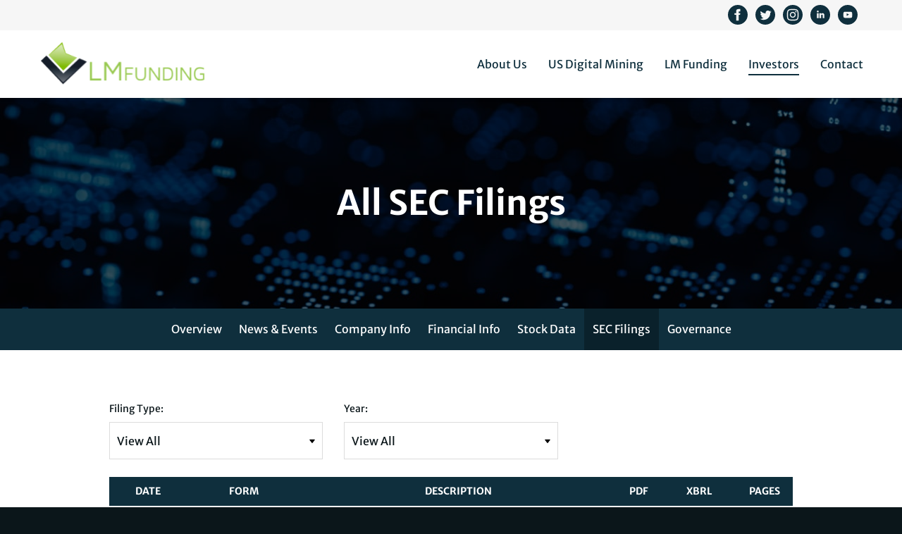

--- FILE ---
content_type: text/html; charset=UTF-8
request_url: https://www.lmfunding.com/investors/sec-filings/all-sec-filings?page=7
body_size: 7600
content:
<!DOCTYPE html>
<html lang="en">
    <head>
        <meta http-equiv="x-ua-compatible" content="ie=edge">
        <meta charset="utf-8">
                        <link rel="alternate" type="application/rss+xml" title="LM Funding America, Inc. - Recent News" href="https://www.lmfunding.com/investors/news-events/press-releases/rss" />
                
        <title>All SEC Filings :: LM Funding America, Inc. (LMFA)</title>
        
        <link rel="canonical" href="https://www.lmfunding.com/investors/sec-filings/all-sec-filings?page=7">
<meta property="og:url" content="https://www.lmfunding.com/investors/sec-filings/all-sec-filings?page=7">


<meta property="og:site_name" content="LM Funding America, Inc.">
<meta property="og:title" content="All SEC Filings">
<meta property="og:type" content="website">

<meta property="og:image" content="https://d1io3yog0oux5.cloudfront.net/_8683535920d08fc60da608f5786abbbd/lmfunding/db/823/6490/social_image_resized.jpg">
<meta name="twitter:card" content="summary_large_image">




<script type="application/ld+json">
	{"@context":"http:\/\/schema.org","@type":"Corporation","name":"LM Funding America, Inc.","address":{"@type":"PostalAddress","streetAddress":"1200 West Platt Street Suite 100","addressLocality":"Tampa, FL","postalCode":"33606","addressCountry":""},"legalName":"LM Funding America, Inc.","description":"LM Funding America, Inc., together with its subsidiaries, is a cryptocurrency mining business that commenced Bitcoin mining operations in September 2022. The Company also operates a technology-based specialty finance company that provides funding to nonprofit community associations (Associations) primarily located in the state of Florida, as well as in the states of Washington, Colorado, and Illinois, by funding a certain portion of the Associations' rights to delinquent accounts that are selected by the Associations arising from unpaid Association assessments.","tickerSymbol":": LMFA","url":"https:\/\/www.lmfunding.com","logo":"https:\/\/d1io3yog0oux5.cloudfront.net\/_8683535920d08fc60da608f5786abbbd\/lmfunding\/logo.png","image":"https:\/\/d1io3yog0oux5.cloudfront.net\/_8683535920d08fc60da608f5786abbbd\/lmfunding\/db\/823\/6490\/social_image_resized.jpg","sameAs":[]}</script>

<!-- Elastic Search -->
 
         <meta name="viewport" content="initial-scale=1.0, width=device-width">
        
                <link rel="preconnect" href="https://d1io3yog0oux5.cloudfront.net">
        <link rel="preconnect" href="https://qmod.quotemedia.com">
        
                        <link href="https://d1io3yog0oux5.cloudfront.net/_8683535920d08fc60da608f5786abbbd/lmfunding/files/theme/css/ir.stockpr.css" rel="stylesheet" type="text/css" media="screen" />
                <link rel="stylesheet" href="https://d1io3yog0oux5.cloudfront.net/_8683535920d08fc60da608f5786abbbd/lmfunding/files/theme/css/style.css">
                
                <link rel="shortcut icon" href="https://d1io3yog0oux5.cloudfront.net/_8683535920d08fc60da608f5786abbbd/lmfunding/files/theme/images/favicons/favicon.ico">
        <link rel="apple-touch-icon" sizes="180x180" href="https://d1io3yog0oux5.cloudfront.net/_8683535920d08fc60da608f5786abbbd/lmfunding/files/theme/images/favicons/apple-touch-icon.png">
        <link rel="icon" type="image/png" href="https://d1io3yog0oux5.cloudfront.net/_8683535920d08fc60da608f5786abbbd/lmfunding/files/theme/images/favicons/favicon-32x32.png" sizes="32x32">
        <link rel="icon" type="image/png" href="https://d1io3yog0oux5.cloudfront.net/_8683535920d08fc60da608f5786abbbd/lmfunding/files/theme/images/favicons/favicon-16x16.png" sizes="16x16">
        <link rel="icon" type="image/png" href="https://d1io3yog0oux5.cloudfront.net/_8683535920d08fc60da608f5786abbbd/lmfunding/files/theme/images/favicons/android-chrome-192x192.png" sizes="192x192">
        <link rel="mask-icon" href="https://d1io3yog0oux5.cloudfront.net/_8683535920d08fc60da608f5786abbbd/lmfunding/files/theme/images/favicons/safari-pinned-tab.svg">
        <meta name="theme-color" content="#ffffff">  
        
            </head>    <body class="107632 page-type-sec-filings ir  has-sub-nav">
        <div class="general-wrapper">
            
<nav id="header" class="affixed" aria-label="Main">
    <div id="skipLinks">
        <a href="#mainContent">Skip to main content</a>
                <a href="#sectionNav">Skip to section navigation</a>
                <a href="#footer">Skip to footer</a>
    </div>
     <div class="zero-nav d-none d-lg-block neutral-bg">
	<div class="container">
	                <ul class="mb-0">
                        <li class="d-inline mr-2">
                    <a href="https://www.facebook.com/LmFunding/" target="_blank" rel="noopener" class="social-link">
                        <img src="https://d1io3yog0oux5.cloudfront.net/_8683535920d08fc60da608f5786abbbd/lmfunding/db/825/7392/icon/icon-facebook.svg" alt="Facebook logo" />
                    </a>
                </li>
                        <li class="d-inline mr-2">
                    <a href="https://twitter.com/lmfunding" target="_blank" rel="noopener" class="social-link">
                        <img src="https://d1io3yog0oux5.cloudfront.net/_8683535920d08fc60da608f5786abbbd/lmfunding/db/825/7458/icon/icon-twitter.svg" alt="Twitter logo" />
                    </a>
                </li>
                        <li class="d-inline mr-2">
                    <a href="https://www.instagram.com/lm_funding" target="_blank" rel="noopener" class="social-link">
                        <img src="https://d1io3yog0oux5.cloudfront.net/_8683535920d08fc60da608f5786abbbd/lmfunding/db/825/7459/icon/icon-instagram.svg" alt="Instagram logo" />
                    </a>
                </li>
                        <li class="d-inline mr-2">
                    <a href="https://www.linkedin.com/company/lm-funding-llc/" target="_blank" rel="noopener" class="social-link">
                        <img src="https://d1io3yog0oux5.cloudfront.net/_8683535920d08fc60da608f5786abbbd/lmfunding/db/825/7393/icon/icon-linkedin.svg" alt="LinkedIn logo" />
                    </a>
                </li>
                        <li class="d-inline mr-2">
                    <a href="https://www.youtube.com/channel/UCfuYQbNdpTKb7zP8X-Nk5Gg/videos" target="_blank" rel="noopener" class="social-link">
                        <img src="https://d1io3yog0oux5.cloudfront.net/_8683535920d08fc60da608f5786abbbd/lmfunding/db/825/7394/icon/youtube.svg" alt="Youtube logo" />
                    </a>
                </li>
                </ul>
    	</div>
</div>
    <div class="container">
        <div class="d-flex justify-content-between">
            <div class="logo">
                <a href="/">
                    <img src="https://d1io3yog0oux5.cloudfront.net/_8683535920d08fc60da608f5786abbbd/lmfunding/files/theme/images/logo.svg"
                        width="240"
                        height="50"
                        alt="LM Funding America, Inc.">
                </a>
            </div>
            <a role="button" class="mobile-nav-trigger" id="showRight" aria-label="Expand main navigation"
                aria-controls="mobile-nav">
                <div class="meat"></div>
                <div class="meat"></div>
                <div class="meat"></div>
            </a>
            <div class="cbp-spmenu cbp-spmenu-vertical cbp-spmenu-right main-nav" id="mobile-nav">
                
<ul class="main-menu">
    <li class="sr-only p-0 pr-3"><a href="/">Home</a></li>
        <li class="has-children" data-submenu-id="submenu-about-us">
        <a href="/about-us" target="_self"
            >About Us</a>
                <ul id="submenu-about-us">
                        <li class="">
                <a href="/about-us" target="_self"
                    >Overview</a>
            </li>
                        <li class="">
                <a href="/about-us/management-team" target="_self"
                    >Management Team</a>
            </li>
                        <li class="">
                <a href="/about-us/board-of-directors" target="_self"
                    >Board of Directors</a>
            </li>
                        <li class="">
                <a href="/about-us/what-is-mining" target="_self"
                    >What is Mining</a>
            </li>
                    </ul>
            </li>
        <li class="" data-submenu-id="submenu-us-digital-mining">
        <a href="/us-digital-mining" target="_self"
            >US Digital Mining</a>
            </li>
        <li class="has-children" data-submenu-id="submenu-lm-funding">
        <a href="/lm-funding" target="_self"
            >LM Funding</a>
                <ul id="submenu-lm-funding">
                        <li class="">
                <a href="/lm-funding" target="_self"
                    >Overview</a>
            </li>
                        <li class="">
                <a href="https://associationcollect.com/Login/" target="_blank"
                    rel="noopener">Client Login</a>
            </li>
                        <li class="">
                <a href="/lm-funding/partner-with-us" target="_self"
                    >Partner With Us</a>
            </li>
                        <li class="">
                <a href="/lm-funding/referral-program" target="_self"
                    >Referral Program</a>
            </li>
                        <li class="">
                <a href="/lm-funding/blog-news" target="_self"
                    >Blog News</a>
            </li>
                    </ul>
            </li>
        <li class="has-children active" data-submenu-id="submenu-investors">
        <a href="/investors" target="_self"
            >Investors</a>
                <ul id="submenu-investors">
                        <li class="">
                <a href="/investors" target="_self"
                    >Overview</a>
            </li>
                        <li class="has-children">
                <a href="/investors/news-events" target="_self"
                    >News &amp; Events</a>
            </li>
                        <li class="has-children">
                <a href="/investors/company-information" target="_self"
                    >Company Info</a>
            </li>
                        <li class="has-children">
                <a href="/investors/financial-information" target="_self"
                    >Financial Info</a>
            </li>
                        <li class="has-children">
                <a href="/investors/stock-data" target="_self"
                    >Stock Data</a>
            </li>
                        <li class="has-children active">
                <a href="/investors/sec-filings" target="_self"
                    >SEC Filings</a>
            </li>
                        <li class="has-children">
                <a href="/investors/corporate-governance" target="_self"
                    >Governance</a>
            </li>
                    </ul>
            </li>
        <li class=" last-item" data-submenu-id="submenu-contact">
        <a href="/contact" target="_self"
            >Contact</a>
            </li>
    
</ul>            </div>
        </div>
    </div>
</nav>

            <header class="page-banner overlay" style="background: url(https://d1io3yog0oux5.cloudfront.net/_8683535920d08fc60da608f5786abbbd/lmfunding/files/theme/images/pagebanner-default.jpg);background-position: 50% 50%;background-repeat: no-repeat;background-size: cover;background-color: #333;">
    	<div class="container">
	    <div class="row justify-content-center">
	        <div class="col-lg-10">
                            <h1>All SEC Filings</h1>
                                                                	    </div>
        </div>
    </div>
    </header>            <nav id="sectionNav" class="sub-navigation-wrapper" aria-label="Investors Section">
    <div class="sub-navigation affixed">
    	<div class="container">
            <a class="visible-xs visible-sm mobile-sub-nav-trigger collapsed" role="button" data-toggle="collapse" data-target="#sub-navigation">
                <div class="trigger-container">
            		<div class="meat"></div>
              		<div class="meat"></div>
              		<div class="meat"></div>
              	</div>
            	Investors            </a>
            <div class="collapse sb-nav clearfix"  id="sub-navigation">
                <h3>Investors</h3>
                <ul>
                                        <li class="">
                        <a href="/investors"
                            target="_self"
                                                    >Overview</a>
                                            </li>
                	                    <li class="has-children dropdown">
                        <a href="/investors/news-events"
                            target="_self"
                                                    >News &amp; Events</a>
                                                <ul class="dropdown-menu">
                                                        <li class="">
                                <a href="/investors/news-events"
                                    target="_self"
                                                                    >Overview</a>
                                                            </li>
                                                        <li class="">
                                <a href="/investors/news-events/press-releases"
                                    target="_self"
                                                                    >Press Releases</a>
                                                            </li>
                                                        <li class="">
                                <a href="/investors/news-events/media"
                                    target="_self"
                                                                    >Media</a>
                                                            </li>
                                                        <li class="">
                                <a href="/investors/news-events/ir-calendar"
                                    target="_self"
                                                                    >IR Calendar</a>
                                                            </li>
                                                        <li class="">
                                <a href="/investors/news-events/presentations"
                                    target="_self"
                                                                    >Presentations</a>
                                                            </li>
                                                        <li class="">
                                <a href="/investors/news-events/email-alerts"
                                    target="_self"
                                                                    >Email Alerts</a>
                                                            </li>
                                                    </ul>
                                            </li>
                	                    <li class="has-children dropdown">
                        <a href="/investors/company-information"
                            target="_self"
                                                    >Company Info</a>
                                                <ul class="dropdown-menu">
                                                        <li class="">
                                <a href="/investors/company-information"
                                    target="_self"
                                                                    >Overview</a>
                                                            </li>
                                                        <li class="">
                                <a href="/investors/company-information/management-team"
                                    target="_self"
                                                                    >Management Team</a>
                                                            </li>
                                                        <li class="">
                                <a href="/investors/company-information/contacts"
                                    target="_self"
                                                                    >Contacts</a>
                                                            </li>
                                                        <li class="">
                                <a href="/investors/company-information/faq"
                                    target="_self"
                                                                    >FAQ</a>
                                                            </li>
                                                    </ul>
                                            </li>
                	                    <li class="has-children dropdown">
                        <a href="/investors/financial-information"
                            target="_self"
                                                    >Financial Info</a>
                                                <ul class="dropdown-menu">
                                                        <li class="">
                                <a href="/investors/financial-information"
                                    target="_self"
                                                                    >Overview</a>
                                                            </li>
                                                        <li class="">
                                <a href="/investors/financial-information/financial-results"
                                    target="_self"
                                                                    >Financial Results</a>
                                                            </li>
                                                        <li class="">
                                <a href="/investors/financial-information/income-statement"
                                    target="_self"
                                                                    >Income Statement</a>
                                                            </li>
                                                        <li class="">
                                <a href="/investors/financial-information/balance-sheet"
                                    target="_self"
                                                                    >Balance Sheet</a>
                                                            </li>
                                                        <li class="">
                                <a href="/investors/financial-information/cash-flow"
                                    target="_self"
                                                                    >Cash Flow</a>
                                                            </li>
                                                    </ul>
                                            </li>
                	                    <li class="has-children dropdown">
                        <a href="/investors/stock-data"
                            target="_self"
                                                    >Stock Data</a>
                                                <ul class="dropdown-menu">
                                                        <li class="">
                                <a href="/investors/stock-data/quote"
                                    target="_self"
                                                                    >Quote</a>
                                                            </li>
                                                        <li class="">
                                <a href="/investors/stock-data/charts"
                                    target="_self"
                                                                    >Charts</a>
                                                            </li>
                                                        <li class="">
                                <a href="/investors/stock-data/historical-data"
                                    target="_self"
                                                                    >Historical Data</a>
                                                            </li>
                                                    </ul>
                                            </li>
                	                    <li class="has-children active dropdown">
                        <a href="/investors/sec-filings"
                            target="_self"
                                                    >SEC Filings</a>
                                                <ul class="dropdown-menu">
                                                        <li class="">
                                <a href="/investors/sec-filings"
                                    target="_self"
                                                                    >Overview</a>
                                                            </li>
                                                        <li class="active active-landing">
                                <a href="/investors/sec-filings/all-sec-filings"
                                    target="_self"
                                                                    >All SEC Filings</a>
                                                            </li>
                                                        <li class="">
                                <a href="/investors/sec-filings/annual-reports"
                                    target="_self"
                                                                    >Annual Reports</a>
                                                            </li>
                                                        <li class="">
                                <a href="/investors/sec-filings/quarterly-reports"
                                    target="_self"
                                                                    >Quarterly Reports</a>
                                                            </li>
                                                        <li class="">
                                <a href="/investors/sec-filings/section-16-filings"
                                    target="_self"
                                                                    >Section 16 Filings</a>
                                                            </li>
                                                    </ul>
                                            </li>
                	                    <li class="has-children dropdown">
                        <a href="/investors/corporate-governance"
                            target="_self"
                                                    >Governance</a>
                                                <ul class="dropdown-menu">
                                                        <li class="">
                                <a href="/investors/corporate-governance"
                                    target="_self"
                                                                    >Overview</a>
                                                            </li>
                                                        <li class="">
                                <a href="/investors/corporate-governance/board-of-directors"
                                    target="_self"
                                                                    >Board of Directors</a>
                                                            </li>
                                                        <li class="">
                                <a href="/investors/corporate-governance/board-committees"
                                    target="_self"
                                                                    >Board Committees</a>
                                                            </li>
                                                        <li class="">
                                <a href="/investors/corporate-governance/governance-documents"
                                    target="_self"
                                                                    >Governance Documents</a>
                                                            </li>
                                                        <li class="">
                                <a href="/investors/corporate-governance/board-diversity"
                                    target="_self"
                                                                    >Board Diversity</a>
                                                            </li>
                                                    </ul>
                                            </li>
                	                </ul>
            </div>
        </div>
    </div>
</nav>                
            <div class="container">
                <div class="row justify-content-center">
                    <div class="col-lg-10">
                                                    <aside id="tertiaryNav">
                                <nav id="tertiary-navigation">
    <ul>
        <li class="sidebar-title">
            <h3>SEC Filings</h3>
        </li>
                <li class="">
            <a href="/investors/sec-filings" target="_self"
                >Overview</a>
            
                    </li>
                <li class="active active-landing">
            <a href="/investors/sec-filings/all-sec-filings" target="_self"
                >All SEC Filings</a>
            
                    </li>
                <li class="">
            <a href="/investors/sec-filings/annual-reports" target="_self"
                >Annual Reports</a>
            
                    </li>
                <li class="">
            <a href="/investors/sec-filings/quarterly-reports" target="_self"
                >Quarterly Reports</a>
            
                    </li>
                <li class="">
            <a href="/investors/sec-filings/section-16-filings" target="_self"
                >Section 16 Filings</a>
            
                    </li>
            </ul>
</nav>                            </aside>
                                                <main id="mainContent" class="main-content has-tertiary-nav">
                            <form action="https://www.lmfunding.com/investors/sec-filings/all-sec-filings" id="sec-filing-filter">
<div class="row">
    <div class="col-sm-6 col-lg-4">
        <label for="form_type">Filing Type:</label>
       <select class="eq-select" name="form_type" id="form_type" title="Filter by Filing Type">
                <option value="">View All</option>
                                    <option value="10-K">10-K</option>
                                    <option value="10-K/A">10-K/A</option>
                                    <option value="10-Q">10-Q</option>
                                    <option value="25-NSE">25-NSE</option>
                                    <option value="3">3</option>
                                    <option value="4">4</option>
                                    <option value="4/A">4/A</option>
                                    <option value="424B3">424B3</option>
                                    <option value="424B4">424B4</option>
                                    <option value="424B5">424B5</option>
                                    <option value="5">5</option>
                                    <option value="8-A12B">8-A12B</option>
                                    <option value="8-K">8-K</option>
                                    <option value="8-K/A">8-K/A</option>
                                    <option value="ARS">ARS</option>
                                    <option value="CERTNAS">CERTNAS</option>
                                    <option value="CORRESP">CORRESP</option>
                                    <option value="D">D</option>
                                    <option value="DEF 14A">DEF 14A</option>
                                    <option value="DEF 14C">DEF 14C</option>
                                    <option value="DEFA14A">DEFA14A</option>
                                    <option value="DRS">DRS</option>
                                    <option value="EFFECT">EFFECT</option>
                                    <option value="NT 10-K">NT 10-K</option>
                                    <option value="NT 10-Q">NT 10-Q</option>
                                    <option value="PRE 14A">PRE 14A</option>
                                    <option value="PRE 14C">PRE 14C</option>
                                    <option value="PRER14A">PRER14A</option>
                                    <option value="PRER14C">PRER14C</option>
                                    <option value="RW">RW</option>
                                    <option value="S-1">S-1</option>
                                    <option value="S-1/A">S-1/A</option>
                                    <option value="S-1MEF">S-1MEF</option>
                                    <option value="S-3">S-3</option>
                                    <option value="S-3/A">S-3/A</option>
                                    <option value="S-8">S-8</option>
                                    <option value="SC 13D">SC 13D</option>
                                    <option value="SC 13D/A">SC 13D/A</option>
                                    <option value="SC 13G">SC 13G</option>
                                    <option value="SC 13G/A">SC 13G/A</option>
                                    <option value="SCHEDULE 13D">SCHEDULE 13D</option>
                                    <option value="SCHEDULE 13G">SCHEDULE 13G</option>
                                    <option value="SCHEDULE 13G/A">SCHEDULE 13G/A</option>
                                    <option value="UPLOAD">UPLOAD</option>
                        </select>
    </div>
    <div class="col-sm-6 col-lg-4 mt-3 mt-sm-0">
        <label for="year">Year:</label>
        <select class="eq-select" name="year" id="year" title="Filter by Year">
            <option value="">View All</option>
                            <option >2026</option>
                            <option >2025</option>
                            <option >2024</option>
                            <option >2023</option>
                            <option >2022</option>
                            <option >2021</option>
                            <option >2020</option>
                            <option >2019</option>
                            <option >2018</option>
                            <option >2017</option>
                            <option >2016</option>
                            <option >2015</option>
                    </select>
    </div>
</div>
</form>

<table class="content-table spr-ir-sec-filings">
    <thead>
        <tr>
            <th class="spr-sec-date">Date</th>
            <th class="spr-sec-form">Form</th>
            <th class="spr-sec-desc">Description</th>
            <th class="spr-sec-view-pdf">PDF</th> 
            <th class="spr-sec-view-docs">XBRL</th> 
            <th class="spr-sec-pages">Pages</th>
        </tr>
    </thead>
    <tbody>
                                    <tr>
  <td class="spr-sec-date">05/12/25</td>
  <td class="spr-sec-form">
    <a
        href="/investors/sec-filings/all-sec-filings/content/0000950170-25-068608/lmfa-20250512.htm"
        class="fancybox fancybox.iframe"
        data-fancybox="#document-1109-0000950170-25-068608"
        aria-hidden="true"
        tabindex="-1"
    >8-K</a>    
  </td>
  <td class="spr-sec-desc">
    <a
        href="/investors/sec-filings/all-sec-filings/content/0000950170-25-068608/lmfa-20250512.htm"
        class="fancybox fancybox.iframe doc-title"
        data-fancybox="#document-1109-0000950170-25-068608"
        aria-label="View HTML of 8-K filing published on May 12, 2025"
    >Current report</a>   
          <div class="spr-expander">
        <strong class="spr-sec-doc-list-head spr-toggle-expandable">Documents<span class="material-icons">expand_more</span></strong>
        <div class="spr-expandable">
                        <a
                  href="/investors/sec-filings/all-sec-filings/content/0000950170-25-068608/lmfa-ex99_1.htm"
                  class="fancybox fancybox.iframe"
                  data-fancybox="#document-1109-0000950170-25-068608"
              >EX-99.1</a><br>
                  </div>
      </div>
      </td>
  <td class="spr-sec-view-pdf">
    <a href="https://www.lmfunding.com/investors/sec-filings/all-sec-filings/content/0000950170-25-068608/0000950170-25-068608.pdf" target="_blank" title="PDF" aria-label="Download PDF of 8-K filing published on May 12, 2025"><img src="https://d1io3yog0oux5.cloudfront.net/_8683535920d08fc60da608f5786abbbd/lmfunding/files/theme/images/document-pdf-text.png" alt="PDF" /></a>  
  </td>
  <td class="spr-sec-view-docs">
          <a href="https://www.lmfunding.com/investors/sec-filings/all-sec-filings/content/0000950170-25-068608/0000950170-25-068608-xbrl.zip" aria-label="Download Raw XBRL files for 8-K filing published on May 12, 2025 " title="Download Raw XBRL Files" target="_blank"><img src="https://d1io3yog0oux5.cloudfront.net/_8683535920d08fc60da608f5786abbbd/lmfunding/files/theme/images/document-xaml.png" alt="XAML" /></a>      </td>
  <td class="spr-sec-pages">8</td>
</tr>                            <tr>
  <td class="spr-sec-date">04/30/25</td>
  <td class="spr-sec-form">
    <a
        href="/investors/sec-filings/all-sec-filings/content/0000950170-25-061121/lmfa-20241231.htm"
        class="fancybox fancybox.iframe"
        data-fancybox="#document-1106-0000950170-25-061121"
        aria-hidden="true"
        tabindex="-1"
    >10-K/A</a>    
  </td>
  <td class="spr-sec-desc">
    <a
        href="/investors/sec-filings/all-sec-filings/content/0000950170-25-061121/lmfa-20241231.htm"
        class="fancybox fancybox.iframe doc-title"
        data-fancybox="#document-1106-0000950170-25-061121"
        aria-label="View HTML of 10-K/A filing published on Apr 30, 2025"
    >Annual report [Section 13 and 15(d), not S-K Item 405]</a>   
          <div class="spr-expander">
        <strong class="spr-sec-doc-list-head spr-toggle-expandable">Documents<span class="material-icons">expand_more</span></strong>
        <div class="spr-expandable">
                        <a
                  href="/investors/sec-filings/all-sec-filings/content/0000950170-25-061121/lmfa-ex31_3.htm"
                  class="fancybox fancybox.iframe"
                  data-fancybox="#document-1106-0000950170-25-061121"
              >EX-31.3</a><br>
                        <a
                  href="/investors/sec-filings/all-sec-filings/content/0000950170-25-061121/lmfa-ex31_4.htm"
                  class="fancybox fancybox.iframe"
                  data-fancybox="#document-1106-0000950170-25-061121"
              >EX-31.4</a><br>
                  </div>
      </div>
      </td>
  <td class="spr-sec-view-pdf">
    <a href="https://www.lmfunding.com/investors/sec-filings/all-sec-filings/content/0000950170-25-061121/0000950170-25-061121.pdf" target="_blank" title="PDF" aria-label="Download PDF of 10-K/A filing published on Apr 30, 2025"><img src="https://d1io3yog0oux5.cloudfront.net/_8683535920d08fc60da608f5786abbbd/lmfunding/files/theme/images/document-pdf-text.png" alt="PDF" /></a>  
  </td>
  <td class="spr-sec-view-docs">
          <a href="https://www.lmfunding.com/investors/sec-filings/all-sec-filings/content/0000950170-25-061121/0000950170-25-061121-xbrl.zip" aria-label="Download Raw XBRL files for 10-K/A filing published on Apr 30, 2025 " title="Download Raw XBRL Files" target="_blank"><img src="https://d1io3yog0oux5.cloudfront.net/_8683535920d08fc60da608f5786abbbd/lmfunding/files/theme/images/document-xaml.png" alt="XAML" /></a>      </td>
  <td class="spr-sec-pages">26</td>
</tr>                            <tr>
  <td class="spr-sec-date">04/09/25</td>
  <td class="spr-sec-form">
    <a
        href="/investors/sec-filings/all-sec-filings/content/0000950170-25-052327/lmfa-20250409.htm"
        class="fancybox fancybox.iframe"
        data-fancybox="#document-1104-0000950170-25-052327"
        aria-hidden="true"
        tabindex="-1"
    >8-K</a>    
  </td>
  <td class="spr-sec-desc">
    <a
        href="/investors/sec-filings/all-sec-filings/content/0000950170-25-052327/lmfa-20250409.htm"
        class="fancybox fancybox.iframe doc-title"
        data-fancybox="#document-1104-0000950170-25-052327"
        aria-label="View HTML of 8-K filing published on Apr 9, 2025"
    >Current report</a>   
          <div class="spr-expander">
        <strong class="spr-sec-doc-list-head spr-toggle-expandable">Documents<span class="material-icons">expand_more</span></strong>
        <div class="spr-expandable">
                        <a
                  href="/investors/sec-filings/all-sec-filings/content/0000950170-25-052327/lmfa-ex99_1.htm"
                  class="fancybox fancybox.iframe"
                  data-fancybox="#document-1104-0000950170-25-052327"
              >EX-99.1</a><br>
                  </div>
      </div>
      </td>
  <td class="spr-sec-view-pdf">
    <a href="https://www.lmfunding.com/investors/sec-filings/all-sec-filings/content/0000950170-25-052327/0000950170-25-052327.pdf" target="_blank" title="PDF" aria-label="Download PDF of 8-K filing published on Apr 9, 2025"><img src="https://d1io3yog0oux5.cloudfront.net/_8683535920d08fc60da608f5786abbbd/lmfunding/files/theme/images/document-pdf-text.png" alt="PDF" /></a>  
  </td>
  <td class="spr-sec-view-docs">
          <a href="https://www.lmfunding.com/investors/sec-filings/all-sec-filings/content/0000950170-25-052327/0000950170-25-052327-xbrl.zip" aria-label="Download Raw XBRL files for 8-K filing published on Apr 9, 2025 " title="Download Raw XBRL Files" target="_blank"><img src="https://d1io3yog0oux5.cloudfront.net/_8683535920d08fc60da608f5786abbbd/lmfunding/files/theme/images/document-xaml.png" alt="XAML" /></a>      </td>
  <td class="spr-sec-pages">7</td>
</tr>                            <tr>
  <td class="spr-sec-date">03/31/25</td>
  <td class="spr-sec-form">
    <a
        href="/investors/sec-filings/all-sec-filings/content/0000950170-25-047901/lmfa-20241231.htm"
        class="fancybox fancybox.iframe"
        data-fancybox="#document-1095-0000950170-25-047901"
        aria-hidden="true"
        tabindex="-1"
    >10-K</a>    
  </td>
  <td class="spr-sec-desc">
    <a
        href="/investors/sec-filings/all-sec-filings/content/0000950170-25-047901/lmfa-20241231.htm"
        class="fancybox fancybox.iframe doc-title"
        data-fancybox="#document-1095-0000950170-25-047901"
        aria-label="View HTML of 10-K filing published on Mar 31, 2025"
    >Annual report [Section 13 and 15(d), not S-K Item 405]</a>   
          <div class="spr-expander">
        <strong class="spr-sec-doc-list-head spr-toggle-expandable">Documents<span class="material-icons">expand_more</span></strong>
        <div class="spr-expandable">
                        <a
                  href="/investors/sec-filings/all-sec-filings/content/0000950170-25-047901/lmfa-ex4_11.htm"
                  class="fancybox fancybox.iframe"
                  data-fancybox="#document-1095-0000950170-25-047901"
              >EX-4.11</a><br>
                        <a
                  href="/investors/sec-filings/all-sec-filings/content/0000950170-25-047901/lmfa-ex19_1.htm"
                  class="fancybox fancybox.iframe"
                  data-fancybox="#document-1095-0000950170-25-047901"
              >EX-19.1</a><br>
                        <a
                  href="/investors/sec-filings/all-sec-filings/content/0000950170-25-047901/lmfa-ex21_1.htm"
                  class="fancybox fancybox.iframe"
                  data-fancybox="#document-1095-0000950170-25-047901"
              >EX-21.1</a><br>
                        <a
                  href="/investors/sec-filings/all-sec-filings/content/0000950170-25-047901/lmfa-ex31_1.htm"
                  class="fancybox fancybox.iframe"
                  data-fancybox="#document-1095-0000950170-25-047901"
              >EX-31.1</a><br>
                        <a
                  href="/investors/sec-filings/all-sec-filings/content/0000950170-25-047901/lmfa-ex31_2.htm"
                  class="fancybox fancybox.iframe"
                  data-fancybox="#document-1095-0000950170-25-047901"
              >EX-31.2</a><br>
                        <a
                  href="/investors/sec-filings/all-sec-filings/content/0000950170-25-047901/lmfa-ex32_1.htm"
                  class="fancybox fancybox.iframe"
                  data-fancybox="#document-1095-0000950170-25-047901"
              >EX-32.1</a><br>
                        <a
                  href="/investors/sec-filings/all-sec-filings/content/0000950170-25-047901/lmfa-ex32_2.htm"
                  class="fancybox fancybox.iframe"
                  data-fancybox="#document-1095-0000950170-25-047901"
              >EX-32.2</a><br>
                        <a
                  href="/investors/sec-filings/all-sec-filings/content/0000950170-25-047901/lmfa-ex97_1.htm"
                  class="fancybox fancybox.iframe"
                  data-fancybox="#document-1095-0000950170-25-047901"
              >EX-97.1</a><br>
                  </div>
      </div>
      </td>
  <td class="spr-sec-view-pdf">
    <a href="https://www.lmfunding.com/investors/sec-filings/all-sec-filings/content/0000950170-25-047901/0000950170-25-047901.pdf" target="_blank" title="PDF" aria-label="Download PDF of 10-K filing published on Mar 31, 2025"><img src="https://d1io3yog0oux5.cloudfront.net/_8683535920d08fc60da608f5786abbbd/lmfunding/files/theme/images/document-pdf-text.png" alt="PDF" /></a>  
  </td>
  <td class="spr-sec-view-docs">
          <a href="https://www.lmfunding.com/investors/sec-filings/all-sec-filings/content/0000950170-25-047901/0000950170-25-047901-xbrl.zip" aria-label="Download Raw XBRL files for 10-K filing published on Mar 31, 2025 " title="Download Raw XBRL Files" target="_blank"><img src="https://d1io3yog0oux5.cloudfront.net/_8683535920d08fc60da608f5786abbbd/lmfunding/files/theme/images/document-xaml.png" alt="XAML" /></a>      </td>
  <td class="spr-sec-pages">117</td>
</tr>                            <tr>
  <td class="spr-sec-date">03/31/25</td>
  <td class="spr-sec-form">
    <a
        href="/investors/sec-filings/all-sec-filings/content/0000950170-25-047195/lmfa-20250331.htm"
        class="fancybox fancybox.iframe"
        data-fancybox="#document-1091-0000950170-25-047195"
        aria-hidden="true"
        tabindex="-1"
    >8-K</a>    
  </td>
  <td class="spr-sec-desc">
    <a
        href="/investors/sec-filings/all-sec-filings/content/0000950170-25-047195/lmfa-20250331.htm"
        class="fancybox fancybox.iframe doc-title"
        data-fancybox="#document-1091-0000950170-25-047195"
        aria-label="View HTML of 8-K filing published on Mar 31, 2025"
    >Current report</a>   
          <div class="spr-expander">
        <strong class="spr-sec-doc-list-head spr-toggle-expandable">Documents<span class="material-icons">expand_more</span></strong>
        <div class="spr-expandable">
                        <a
                  href="/investors/sec-filings/all-sec-filings/content/0000950170-25-047195/lmfa-ex99_1.htm"
                  class="fancybox fancybox.iframe"
                  data-fancybox="#document-1091-0000950170-25-047195"
              >EX-99.1</a><br>
                        <a
                  href="/investors/sec-filings/all-sec-filings/content/0000950170-25-047195/lmfa-ex99_2.htm"
                  class="fancybox fancybox.iframe"
                  data-fancybox="#document-1091-0000950170-25-047195"
              >EX-99.2</a><br>
                        <a
                  href="/investors/sec-filings/all-sec-filings/content/0000950170-25-047195/lmfa-ex99_2.pdf"
                  class="fancybox fancybox.iframe"
                  data-fancybox="#document-1091-0000950170-25-047195"
              >EX-99.2</a><br>
                  </div>
      </div>
      </td>
  <td class="spr-sec-view-pdf">
    <a href="https://www.lmfunding.com/investors/sec-filings/all-sec-filings/content/0000950170-25-047195/0000950170-25-047195.pdf" target="_blank" title="PDF" aria-label="Download PDF of 8-K filing published on Mar 31, 2025"><img src="https://d1io3yog0oux5.cloudfront.net/_8683535920d08fc60da608f5786abbbd/lmfunding/files/theme/images/document-pdf-text.png" alt="PDF" /></a>  
  </td>
  <td class="spr-sec-view-docs">
          <a href="https://www.lmfunding.com/investors/sec-filings/all-sec-filings/content/0000950170-25-047195/0000950170-25-047195-xbrl.zip" aria-label="Download Raw XBRL files for 8-K filing published on Mar 31, 2025 " title="Download Raw XBRL Files" target="_blank"><img src="https://d1io3yog0oux5.cloudfront.net/_8683535920d08fc60da608f5786abbbd/lmfunding/files/theme/images/document-xaml.png" alt="XAML" /></a>      </td>
  <td class="spr-sec-pages">26</td>
</tr>                            <tr>
  <td class="spr-sec-date">03/06/25</td>
  <td class="spr-sec-form">
    <a
        href="/investors/sec-filings/all-sec-filings/content/0000950170-25-034187/lmfa-20250306.htm"
        class="fancybox fancybox.iframe"
        data-fancybox="#document-1089-0000950170-25-034187"
        aria-hidden="true"
        tabindex="-1"
    >8-K</a>    
  </td>
  <td class="spr-sec-desc">
    <a
        href="/investors/sec-filings/all-sec-filings/content/0000950170-25-034187/lmfa-20250306.htm"
        class="fancybox fancybox.iframe doc-title"
        data-fancybox="#document-1089-0000950170-25-034187"
        aria-label="View HTML of 8-K filing published on Mar 6, 2025"
    >Current report</a>   
          <div class="spr-expander">
        <strong class="spr-sec-doc-list-head spr-toggle-expandable">Documents<span class="material-icons">expand_more</span></strong>
        <div class="spr-expandable">
                        <a
                  href="/investors/sec-filings/all-sec-filings/content/0000950170-25-034187/lmfa-ex99_1.htm"
                  class="fancybox fancybox.iframe"
                  data-fancybox="#document-1089-0000950170-25-034187"
              >EX-99.1</a><br>
                  </div>
      </div>
      </td>
  <td class="spr-sec-view-pdf">
    <a href="https://www.lmfunding.com/investors/sec-filings/all-sec-filings/content/0000950170-25-034187/0000950170-25-034187.pdf" target="_blank" title="PDF" aria-label="Download PDF of 8-K filing published on Mar 6, 2025"><img src="https://d1io3yog0oux5.cloudfront.net/_8683535920d08fc60da608f5786abbbd/lmfunding/files/theme/images/document-pdf-text.png" alt="PDF" /></a>  
  </td>
  <td class="spr-sec-view-docs">
          <a href="https://www.lmfunding.com/investors/sec-filings/all-sec-filings/content/0000950170-25-034187/0000950170-25-034187-xbrl.zip" aria-label="Download Raw XBRL files for 8-K filing published on Mar 6, 2025 " title="Download Raw XBRL Files" target="_blank"><img src="https://d1io3yog0oux5.cloudfront.net/_8683535920d08fc60da608f5786abbbd/lmfunding/files/theme/images/document-xaml.png" alt="XAML" /></a>      </td>
  <td class="spr-sec-pages">7</td>
</tr>                            <tr>
  <td class="spr-sec-date">02/14/25</td>
  <td class="spr-sec-form">
    <a
        href="/investors/sec-filings/all-sec-filings/content/0001172661-25-001314/primary_doc.html"
        class="fancybox fancybox.iframe"
        data-fancybox="#document-1084-0001172661-25-001314"
        aria-hidden="true"
        tabindex="-1"
    >SCHEDULE 13G/A</a>    
  </td>
  <td class="spr-sec-desc">
    <a
        href="/investors/sec-filings/all-sec-filings/content/0001172661-25-001314/primary_doc.html"
        class="fancybox fancybox.iframe doc-title"
        data-fancybox="#document-1084-0001172661-25-001314"
        aria-label="View HTML of SCHEDULE 13G/A filing published on Feb 14, 2025"
    >Statement of Beneficial Ownership by Certain Investors</a>   
      </td>
  <td class="spr-sec-view-pdf">
    <a href="https://www.lmfunding.com/investors/sec-filings/all-sec-filings/content/0001172661-25-001314/0001172661-25-001314.pdf" target="_blank" title="PDF" aria-label="Download PDF of SCHEDULE 13G/A filing published on Feb 14, 2025"><img src="https://d1io3yog0oux5.cloudfront.net/_8683535920d08fc60da608f5786abbbd/lmfunding/files/theme/images/document-pdf-text.png" alt="PDF" /></a>  
  </td>
  <td class="spr-sec-view-docs">
      </td>
  <td class="spr-sec-pages">5</td>
</tr>                            <tr>
  <td class="spr-sec-date">02/11/25</td>
  <td class="spr-sec-form">
    <a
        href="/investors/sec-filings/all-sec-filings/content/0000950170-25-017465/lmfa-20250211.htm"
        class="fancybox fancybox.iframe"
        data-fancybox="#document-1082-0000950170-25-017465"
        aria-hidden="true"
        tabindex="-1"
    >8-K</a>    
  </td>
  <td class="spr-sec-desc">
    <a
        href="/investors/sec-filings/all-sec-filings/content/0000950170-25-017465/lmfa-20250211.htm"
        class="fancybox fancybox.iframe doc-title"
        data-fancybox="#document-1082-0000950170-25-017465"
        aria-label="View HTML of 8-K filing published on Feb 11, 2025"
    >Current report filing</a>   
          <div class="spr-expander">
        <strong class="spr-sec-doc-list-head spr-toggle-expandable">Documents<span class="material-icons">expand_more</span></strong>
        <div class="spr-expandable">
                        <a
                  href="/investors/sec-filings/all-sec-filings/content/0000950170-25-017465/lmfa-ex99_1.htm"
                  class="fancybox fancybox.iframe"
                  data-fancybox="#document-1082-0000950170-25-017465"
              >EX-99.1</a><br>
                  </div>
      </div>
      </td>
  <td class="spr-sec-view-pdf">
    <a href="https://www.lmfunding.com/investors/sec-filings/all-sec-filings/content/0000950170-25-017465/0000950170-25-017465.pdf" target="_blank" title="PDF" aria-label="Download PDF of 8-K filing published on Feb 11, 2025"><img src="https://d1io3yog0oux5.cloudfront.net/_8683535920d08fc60da608f5786abbbd/lmfunding/files/theme/images/document-pdf-text.png" alt="PDF" /></a>  
  </td>
  <td class="spr-sec-view-docs">
          <a href="https://www.lmfunding.com/investors/sec-filings/all-sec-filings/content/0000950170-25-017465/0000950170-25-017465-xbrl.zip" aria-label="Download Raw XBRL files for 8-K filing published on Feb 11, 2025 " title="Download Raw XBRL Files" target="_blank"><img src="https://d1io3yog0oux5.cloudfront.net/_8683535920d08fc60da608f5786abbbd/lmfunding/files/theme/images/document-xaml.png" alt="XAML" /></a>      </td>
  <td class="spr-sec-pages">7</td>
</tr>                            <tr>
  <td class="spr-sec-date">02/04/25</td>
  <td class="spr-sec-form">
    <a
        href="/investors/sec-filings/all-sec-filings/content/9999999995-25-000302/primary_doc.html"
        class="fancybox fancybox.iframe"
        data-fancybox="#document-1081-9999999995-25-000302"
        aria-hidden="true"
        tabindex="-1"
    >EFFECT</a>    
  </td>
  <td class="spr-sec-desc">
    <a
        href="/investors/sec-filings/all-sec-filings/content/9999999995-25-000302/primary_doc.html"
        class="fancybox fancybox.iframe doc-title"
        data-fancybox="#document-1081-9999999995-25-000302"
        aria-label="View HTML of EFFECT filing published on Feb 4, 2025"
    >Notice of Effectiveness</a>   
      </td>
  <td class="spr-sec-view-pdf">
    <a href="https://www.lmfunding.com/investors/sec-filings/all-sec-filings/content/9999999995-25-000302/9999999995-25-000302.pdf" target="_blank" title="PDF" aria-label="Download PDF of EFFECT filing published on Feb 4, 2025"><img src="https://d1io3yog0oux5.cloudfront.net/_8683535920d08fc60da608f5786abbbd/lmfunding/files/theme/images/document-pdf-text.png" alt="PDF" /></a>  
  </td>
  <td class="spr-sec-view-docs">
      </td>
  <td class="spr-sec-pages">1</td>
</tr>                            <tr>
  <td class="spr-sec-date">01/30/25</td>
  <td class="spr-sec-form">
    <a
        href="/investors/sec-filings/all-sec-filings/content/0000950170-25-011053/filename1.htm"
        class="fancybox fancybox.iframe"
        data-fancybox="#document-1088-0000950170-25-011053"
        aria-hidden="true"
        tabindex="-1"
    >CORRESP</a>    
  </td>
  <td class="spr-sec-desc">
    <a
        href="/investors/sec-filings/all-sec-filings/content/0000950170-25-011053/filename1.htm"
        class="fancybox fancybox.iframe doc-title"
        data-fancybox="#document-1088-0000950170-25-011053"
        aria-label="View HTML of CORRESP filing published on Jan 30, 2025"
    >Correspondence</a>   
      </td>
  <td class="spr-sec-view-pdf">
    <a href="https://www.lmfunding.com/investors/sec-filings/all-sec-filings/content/0000950170-25-011053/0000950170-25-011053.pdf" target="_blank" title="PDF" aria-label="Download PDF of CORRESP filing published on Jan 30, 2025"><img src="https://d1io3yog0oux5.cloudfront.net/_8683535920d08fc60da608f5786abbbd/lmfunding/files/theme/images/document-pdf-text.png" alt="PDF" /></a>  
  </td>
  <td class="spr-sec-view-docs">
      </td>
  <td class="spr-sec-pages">2</td>
</tr>                        </tbody>
</table>

<div class="rss-link">
	<a href="https://www.lmfunding.com/investors/sec-filings/all-sec-filings/rss" class="link--icon" target="_blank" rel="noopener">
		<span class="material-icons">rss_feed</span> Filing RSS
	</a>
</div>

<div class="pagination-wrapper">
    <ul id="pagination--desktop" class="pagination mt-5">
                    <li class="page-item page-item--prev">
                <a class="page-link"
                    href="https://www.lmfunding.com/investors/sec-filings/all-sec-filings?page=6"
                    aria-label="Previous Page"
                ><span class="sr-only">Previous Page</span><span class="material-icons" aria-hidden="true">arrow_back</span></a>
            </li>
                

                    <li class="page-item first-interactive-item">
                <a class="page-link"
                    href="https://www.lmfunding.com/investors/sec-filings/all-sec-filings?page=1"
                    aria-label="Page 1"
                ><span class="sr-only">Page </span>1</a>
            </li>
            <li class="page-item disabled"><span class="page-link" role="img" aria-label="Ellipsis placeholder for page 2" >&hellip;</span></li>
                
                            <li class="page-item">
                <a class="page-link"
                    href="https://www.lmfunding.com/investors/sec-filings/all-sec-filings?page=3"
                    aria-label="Page 3"
                                    ><span class="sr-only">Page </span>3</a>
            </li>
                                <li class="page-item">
                <a class="page-link"
                    href="https://www.lmfunding.com/investors/sec-filings/all-sec-filings?page=4"
                    aria-label="Page 4"
                                    ><span class="sr-only">Page </span>4</a>
            </li>
                                <li class="page-item">
                <a class="page-link"
                    href="https://www.lmfunding.com/investors/sec-filings/all-sec-filings?page=5"
                    aria-label="Page 5"
                                    ><span class="sr-only">Page </span>5</a>
            </li>
                                <li class="page-item">
                <a class="page-link"
                    href="https://www.lmfunding.com/investors/sec-filings/all-sec-filings?page=6"
                    aria-label="Page 6"
                                    ><span class="sr-only">Page </span>6</a>
            </li>
                                <li class="page-item active">
                <a class="page-link"
                    href="https://www.lmfunding.com/investors/sec-filings/all-sec-filings?page=7"
                    aria-label="Page 7"
                    aria-current="page"                ><span class="sr-only">Page </span>7</a>
            </li>
                                <li class="page-item">
                <a class="page-link"
                    href="https://www.lmfunding.com/investors/sec-filings/all-sec-filings?page=8"
                    aria-label="Page 8"
                                    ><span class="sr-only">Page </span>8</a>
            </li>
                                <li class="page-item">
                <a class="page-link"
                    href="https://www.lmfunding.com/investors/sec-filings/all-sec-filings?page=9"
                    aria-label="Page 9"
                                    ><span class="sr-only">Page </span>9</a>
            </li>
                                <li class="page-item">
                <a class="page-link"
                    href="https://www.lmfunding.com/investors/sec-filings/all-sec-filings?page=10"
                    aria-label="Page 10"
                                    ><span class="sr-only">Page </span>10</a>
            </li>
                                <li class="page-item">
                <a class="page-link"
                    href="https://www.lmfunding.com/investors/sec-filings/all-sec-filings?page=11"
                    aria-label="Page 11"
                                    ><span class="sr-only">Page </span>11</a>
            </li>
                                <li class="page-item">
                <a class="page-link"
                    href="https://www.lmfunding.com/investors/sec-filings/all-sec-filings?page=12"
                    aria-label="Page 12"
                                    ><span class="sr-only">Page </span>12</a>
            </li>
                            
                    <li class="page-item disabled"><span class="page-link" role="img" aria-label="Ellipsis placeholder for pages 13 through 55" >&hellip;</span></li>
            <li class="page-item last-interactive-item">
                <a class="page-link"
                    href="https://www.lmfunding.com/investors/sec-filings/all-sec-filings?page=56"
                    aria-label="Page 56"
                ><span class="sr-only">Page </span>56</a>
            </li>
                
                    <li class="page-item page-item--next">
                <a class="page-link"
                    href="https://www.lmfunding.com/investors/sec-filings/all-sec-filings?page=8"
                    aria-label="Next Page"
                ><span class="sr-only">Next Page</span><span class="material-icons" aria-hidden="true">arrow_forward</span></a>
            </li>
            </ul>
<div id="pagination--mobile" class="mt-3 d-md-none">
            <label for="pagination--mobile-select">Select a page:</label>
        <select class="eq-select" id="pagination--mobile-select">
                            <option value="https://www.lmfunding.com/investors/sec-filings/all-sec-filings?page=1" 
                                    >Page 1</option>
                            <option value="https://www.lmfunding.com/investors/sec-filings/all-sec-filings?page=2" 
                                    >Page 2</option>
                            <option value="https://www.lmfunding.com/investors/sec-filings/all-sec-filings?page=3" 
                                    >Page 3</option>
                            <option value="https://www.lmfunding.com/investors/sec-filings/all-sec-filings?page=4" 
                                    >Page 4</option>
                            <option value="https://www.lmfunding.com/investors/sec-filings/all-sec-filings?page=5" 
                                    >Page 5</option>
                            <option value="https://www.lmfunding.com/investors/sec-filings/all-sec-filings?page=6" 
                                    >Page 6</option>
                            <option value="https://www.lmfunding.com/investors/sec-filings/all-sec-filings?page=7" 
                    selected                >Page 7</option>
                            <option value="https://www.lmfunding.com/investors/sec-filings/all-sec-filings?page=8" 
                                    >Page 8</option>
                            <option value="https://www.lmfunding.com/investors/sec-filings/all-sec-filings?page=9" 
                                    >Page 9</option>
                            <option value="https://www.lmfunding.com/investors/sec-filings/all-sec-filings?page=10" 
                                    >Page 10</option>
                            <option value="https://www.lmfunding.com/investors/sec-filings/all-sec-filings?page=11" 
                                    >Page 11</option>
                            <option value="https://www.lmfunding.com/investors/sec-filings/all-sec-filings?page=12" 
                                    >Page 12</option>
                            <option value="https://www.lmfunding.com/investors/sec-filings/all-sec-filings?page=13" 
                                    >Page 13</option>
                            <option value="https://www.lmfunding.com/investors/sec-filings/all-sec-filings?page=14" 
                                    >Page 14</option>
                            <option value="https://www.lmfunding.com/investors/sec-filings/all-sec-filings?page=15" 
                                    >Page 15</option>
                            <option value="https://www.lmfunding.com/investors/sec-filings/all-sec-filings?page=16" 
                                    >Page 16</option>
                            <option value="https://www.lmfunding.com/investors/sec-filings/all-sec-filings?page=17" 
                                    >Page 17</option>
                            <option value="https://www.lmfunding.com/investors/sec-filings/all-sec-filings?page=18" 
                                    >Page 18</option>
                            <option value="https://www.lmfunding.com/investors/sec-filings/all-sec-filings?page=19" 
                                    >Page 19</option>
                            <option value="https://www.lmfunding.com/investors/sec-filings/all-sec-filings?page=20" 
                                    >Page 20</option>
                            <option value="https://www.lmfunding.com/investors/sec-filings/all-sec-filings?page=21" 
                                    >Page 21</option>
                            <option value="https://www.lmfunding.com/investors/sec-filings/all-sec-filings?page=22" 
                                    >Page 22</option>
                            <option value="https://www.lmfunding.com/investors/sec-filings/all-sec-filings?page=23" 
                                    >Page 23</option>
                            <option value="https://www.lmfunding.com/investors/sec-filings/all-sec-filings?page=24" 
                                    >Page 24</option>
                            <option value="https://www.lmfunding.com/investors/sec-filings/all-sec-filings?page=25" 
                                    >Page 25</option>
                            <option value="https://www.lmfunding.com/investors/sec-filings/all-sec-filings?page=26" 
                                    >Page 26</option>
                            <option value="https://www.lmfunding.com/investors/sec-filings/all-sec-filings?page=27" 
                                    >Page 27</option>
                            <option value="https://www.lmfunding.com/investors/sec-filings/all-sec-filings?page=28" 
                                    >Page 28</option>
                            <option value="https://www.lmfunding.com/investors/sec-filings/all-sec-filings?page=29" 
                                    >Page 29</option>
                            <option value="https://www.lmfunding.com/investors/sec-filings/all-sec-filings?page=30" 
                                    >Page 30</option>
                            <option value="https://www.lmfunding.com/investors/sec-filings/all-sec-filings?page=31" 
                                    >Page 31</option>
                            <option value="https://www.lmfunding.com/investors/sec-filings/all-sec-filings?page=32" 
                                    >Page 32</option>
                            <option value="https://www.lmfunding.com/investors/sec-filings/all-sec-filings?page=33" 
                                    >Page 33</option>
                            <option value="https://www.lmfunding.com/investors/sec-filings/all-sec-filings?page=34" 
                                    >Page 34</option>
                            <option value="https://www.lmfunding.com/investors/sec-filings/all-sec-filings?page=35" 
                                    >Page 35</option>
                            <option value="https://www.lmfunding.com/investors/sec-filings/all-sec-filings?page=36" 
                                    >Page 36</option>
                            <option value="https://www.lmfunding.com/investors/sec-filings/all-sec-filings?page=37" 
                                    >Page 37</option>
                            <option value="https://www.lmfunding.com/investors/sec-filings/all-sec-filings?page=38" 
                                    >Page 38</option>
                            <option value="https://www.lmfunding.com/investors/sec-filings/all-sec-filings?page=39" 
                                    >Page 39</option>
                            <option value="https://www.lmfunding.com/investors/sec-filings/all-sec-filings?page=40" 
                                    >Page 40</option>
                            <option value="https://www.lmfunding.com/investors/sec-filings/all-sec-filings?page=41" 
                                    >Page 41</option>
                            <option value="https://www.lmfunding.com/investors/sec-filings/all-sec-filings?page=42" 
                                    >Page 42</option>
                            <option value="https://www.lmfunding.com/investors/sec-filings/all-sec-filings?page=43" 
                                    >Page 43</option>
                            <option value="https://www.lmfunding.com/investors/sec-filings/all-sec-filings?page=44" 
                                    >Page 44</option>
                            <option value="https://www.lmfunding.com/investors/sec-filings/all-sec-filings?page=45" 
                                    >Page 45</option>
                            <option value="https://www.lmfunding.com/investors/sec-filings/all-sec-filings?page=46" 
                                    >Page 46</option>
                            <option value="https://www.lmfunding.com/investors/sec-filings/all-sec-filings?page=47" 
                                    >Page 47</option>
                            <option value="https://www.lmfunding.com/investors/sec-filings/all-sec-filings?page=48" 
                                    >Page 48</option>
                            <option value="https://www.lmfunding.com/investors/sec-filings/all-sec-filings?page=49" 
                                    >Page 49</option>
                            <option value="https://www.lmfunding.com/investors/sec-filings/all-sec-filings?page=50" 
                                    >Page 50</option>
                            <option value="https://www.lmfunding.com/investors/sec-filings/all-sec-filings?page=51" 
                                    >Page 51</option>
                            <option value="https://www.lmfunding.com/investors/sec-filings/all-sec-filings?page=52" 
                                    >Page 52</option>
                            <option value="https://www.lmfunding.com/investors/sec-filings/all-sec-filings?page=53" 
                                    >Page 53</option>
                            <option value="https://www.lmfunding.com/investors/sec-filings/all-sec-filings?page=54" 
                                    >Page 54</option>
                            <option value="https://www.lmfunding.com/investors/sec-filings/all-sec-filings?page=55" 
                                    >Page 55</option>
                            <option value="https://www.lmfunding.com/investors/sec-filings/all-sec-filings?page=56" 
                                    >Page 56</option>
                    </select>
    </div><!--end mobile pagination-->
</div>
<div class="clear"></div>                                                    </main>
                    </div>    
                </div>
            </div><!-- //container-->
            <div class="module-quick-links" role="navigation" aria-label="Helpful Investor Relations pages">
    <ul>
                    <li>
                <a href="/investors/news-events/email-alerts" class="email">Email Alerts</a>
            </li>
                            <li>
                <a class="company-profile" href="/investors/company-information">Company Profile</a>
            </li>
                                    <li>
                <a href="/investors/company-information/contacts" class="contacts">Contacts</a>
            </li>
                            <li>
                <a href="https://www.lmfunding.com/investors/news-events/press-releases/rss" class="rss" target="_blank" rel="noopener">RSS News Feed</a>
            </li>
            </ul>
</div><footer id="footer" >
        <div class="footer-main">
        <div class="container">
            <div class="row justify-content-between align-items-center">
                <div class="col-md-6 my-auto">
                    <div class="copyright">
                        &copy;<time datetime="2026">2026</time>
                        <a href="/">LM Funding America, Inc.</a>                        All Rights Reserved.
                    </div>
                </div>
                <div class="col-md-6 my-auto">
                    <div class="footer-links">
                        <a href="/privacy-policy">Privacy Policy</a>
<a href="/disclaimer">Disclaimer</a>
<a href="/sitemap">Sitemap</a>
                                            </div>
                </div>
            </div>
        </div>
    </div>
    </footer>
<script id="companyVars" type="application/json">
{
    "asset_url": "https:\/\/d1io3yog0oux5.cloudfront.net\/_8683535920d08fc60da608f5786abbbd\/lmfunding",
    "website_base_url": "https:\/\/www.lmfunding.com",
    "ir_base_url": "\/investors",
    "hCaptchaSiteKey": "778a5748-d323-4b73-a06c-9625642de8bc",
    "isQmod": false}
</script>


<script src="https://d1io3yog0oux5.cloudfront.net/_8683535920d08fc60da608f5786abbbd/lmfunding/files/theme/js/_js/all.js"></script>

        </div><!-- //general-wrapper-->
    </body>
</html>


--- FILE ---
content_type: image/svg+xml
request_url: https://d1io3yog0oux5.cloudfront.net/_8683535920d08fc60da608f5786abbbd/lmfunding/files/theme/images/logo.svg
body_size: 18474
content:
<svg fill="none" height="495" viewBox="0 0 1800 495" width="1800" xmlns="http://www.w3.org/2000/svg" xmlns:xlink="http://www.w3.org/1999/xlink"><pattern id="a" height="1" patternContentUnits="objectBoundingBox" width="1"><image height="320" transform="scale(.00083333 .003125)" width="1200" xlink:href="[data-uri]"/></pattern><clipPath id="b"><path d="m0 .832031h1800v491.937h-1800z"/></clipPath><g clip-path="url(#b)"><path d="m0 .832031h1800v480h-1800z" fill="url(#a)"/></g></svg>

--- FILE ---
content_type: image/svg+xml
request_url: https://d1io3yog0oux5.cloudfront.net/_8683535920d08fc60da608f5786abbbd/lmfunding/db/825/7394/icon/youtube.svg
body_size: 420
content:
<svg width="32" height="32" viewBox="0 0 32 32" fill="none" xmlns="http://www.w3.org/2000/svg">
<path fill-rule="evenodd" clip-rule="evenodd" d="M16 0C7.16344 0 0 7.16344 0 16C0 24.8366 7.16344 32 16 32C24.8366 32 32 24.8366 32 16C32 7.16344 24.8366 0 16 0ZM23.2897 16.608C23.2897 17.7733 23.1466 18.9387 23.1466 18.9387C23.1466 18.9387 23.0062 19.9316 22.5733 20.368C22.0812 20.8833 21.5359 20.9376 21.226 20.9685C21.1911 20.972 21.1592 20.9752 21.1306 20.9787C19.1164 21.1244 16.0897 21.128 16.0897 21.128C16.0897 21.128 12.3457 21.0933 11.1946 20.9831C11.1402 20.973 11.0743 20.9651 10.9997 20.9562C10.6347 20.9126 10.0616 20.8441 9.60618 20.368C9.17418 19.9316 9.03374 18.9387 9.03374 18.9387C9.03374 18.9387 8.89062 17.7733 8.89062 16.608V15.5156C8.89062 14.3502 9.03374 13.1849 9.03374 13.1849C9.03374 13.1849 9.17418 12.1929 9.60618 11.7556C10.1002 11.2392 10.6468 11.1857 10.9557 11.1555L10.9559 11.1555C10.9899 11.1522 11.021 11.1491 11.0488 11.1458C13.064 11 16.0862 11 16.0862 11H16.0933C16.0933 11 19.1164 11 21.1306 11.1458C21.1585 11.1491 21.1897 11.1522 21.2237 11.1555C21.5333 11.1857 22.08 11.239 22.5733 11.7556C23.0062 12.1929 23.1466 13.1849 23.1466 13.1849C23.1466 13.1849 23.2897 14.3502 23.2897 15.5156V16.608ZM14.2266 17.7122L18.1172 15.6962L14.2266 13.666V17.7122Z" fill="#0F2F3D"/>
</svg>
